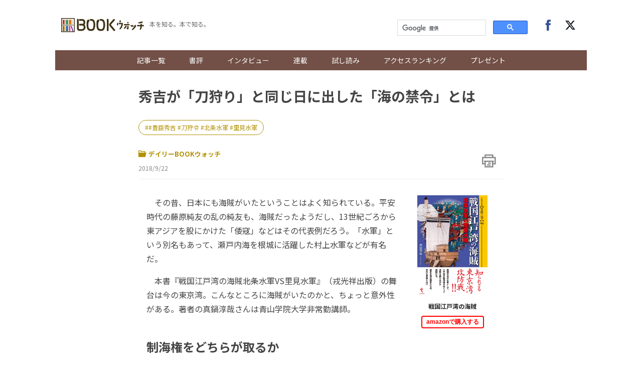

--- FILE ---
content_type: text/html; charset=UTF-8
request_url: https://books.j-cast.com/2018/09/22007961.html
body_size: 14089
content:
<!DOCTYPE html>
<html lang="ja">









  





  
  








<head>

  <title>秀吉が「刀狩り」と同じ日に出した「海の禁令」とは 『戦国江戸湾の海賊』 | BOOKウォッチ</title>

  <meta charset="UTF-8"/>
  <meta http-equiv="X-UA-Compatible" content="IE=edge" />
  <meta name="viewport" content="width=device-width, initial-scale=1.0">

  <meta content="秀吉が「刀狩り」と同じ日に出した「海の禁令」とは 『戦国江戸湾の海賊』 | BOOKウォッチ" property="og:title" />
  <meta content="article" property="og:type" />
  <meta content="https://books.j-cast.com/2018/09/22007961.html" property="og:url" />
  <meta content="https://books.j-cast.com/images/2018/09/5bb113611057aefa5a0e991ed7defa9bae8b4f2d.jpg" property="og:image" />
  
    <meta name="description" content="　その昔、日本にも海賊がいたということはよく知られている。平安時代の藤原純友の乱の純友も、海賊だったようだし、13世紀ごろから東アジアを股にかけた「倭寇」などはその代表例だろう。「水軍」という別名もあって、瀬戸内海を根城に活躍した村上水軍などが有名だ。 　本書『戦国江戸湾の海賊――北条水軍VS里見水軍』（戎光祥出版）の舞台は今の東京湾。こんなところに海賊がいたのかと、ちょっと意外性がある。著者の真..." />
    <meta content="　その昔、日本にも海賊がいたということはよく知られている。平安時代の藤原純友の乱の純友も、海賊だったようだし、13世紀ごろから東アジアを股にかけた「倭寇」などはその代表例だろう。「水軍」という別名もあって、瀬戸内海を根城に活躍した村上水軍などが有名だ。 　本書『戦国江戸湾の海賊――北条水軍VS里見水軍』（戎光祥出版）の舞台は今の東京湾。こんなところに海賊がいたのかと、ちょっと意外性がある。著者の真..." property="og:description" />
  
  <meta content="BOOKウォッチ" property="og:site_name" />
  <meta content="350196775066853" property="fb:app_id" />
  <meta property="twitter:account_id" content="23735327" /> 
  <meta name="twitter:card" content="summary">
  <meta name="twitter:site" content="@jcast_news">


  <meta name="robots" content="max-image-preview:large">



<meta name="cXenseParse:jct-tag" content="#豊臣秀吉 #刀狩令 #北条水軍 #里見水軍" />
<meta name="keywords" content="#豊臣秀吉 #刀狩令 #北条水軍 #里見水軍" />
<meta name="cXenseParse:jct-channel" content="BOOKウォッチ" />


<meta name="cXenseParse:jct-category" content="書評" />
<meta property="article:published_time" content="2018-09-22T06:45:00+09:00"/>
<meta property="article:modified_time" content="2023-08-09T19:50:47+09:00"/>
<meta name="cXenseParse:jct-pubyear" content="2018" />
<meta name="cXenseParse:jct-pubmonth" content="201809" />
<meta name="cXenseParse:jct-pubday" content="20180922" />
<meta name="cXenseParse:jct-title" content="秀吉が「刀狩り」と同じ日に出した「海の禁令」とは">
<meta name="cXenseParse:jct-dispdate" content="2018/9/22 06:45">
<meta name="cXenseParse:jct-author-name" content= >
<meta name="cXenseParse:jct-author-icon" content= >
<meta name="cXenseParse:jct-author-id" content= >







<meta name="cXenseParse:jct-tmbimg-small" content="https://books.j-cast.com/assets_c/2018/09/5bb113611057aefa5a0e991ed7defa9bae8b4f2d-thumb-120xauto-3212.jpg">






  <link rel="shortcut icon" href="https://books.j-cast.com/favicon.ico" />

  <link rel="preload" as="style" href="/assets/css/style.css" />
  <link rel="stylesheet" href="/assets/css/style.css" />
  <link rel="preload" as="script" href="https://code.jquery.com/jquery-3.4.1.min.js" />
  <link rel="preload" as="script" href="https://cdnjs.cloudflare.com/ajax/libs/slick-carousel/1.9.0/slick.min.js" />
  <link rel="preload" as="script" href="/assets/js/carousel.js" />
  <link rel="preload" as="script" href="/assets/js/sns.js" />
  <link rel="preload" as="script" href="/assets/js/tabChange.js" />
  <link rel="preload" as="script" href="/assets/js/twCtrl.js" />
  <script async='async' src='https://securepubads.g.doubleclick.net/tag/js/gpt.js'></script>
<script type="application/javascript" src="//anymind360.com/js/5402/ats.js"></script>
<script>
    var slotBasePath = '/144172620/';
    var slot = ['PC', 'SP'];
    slot['PC'] = {
      'pc_books.j-cast_billboard'       : [[728, 90], [1, 1], 'fluid'],
      'pc_books.j-cast_kiji_underLeft'  : [[300, 250], [336, 280] , [1, 1], 'fluid'],
      'pc_books.j-cast_kiji_underRight' : [[300, 250], [336, 280] , [1, 1], 'fluid'],
      'pc_books.j-cast_kiji_inarticleLeft' : [[300, 250], [336, 280] , [1, 1]],
      'pc_books.j-cast_kiji_inarticleRight' : [[300, 250], [336, 280] , [1, 1]],
      'pc_books.j-cast_kiji_middleLeft' : [[300, 250], [336, 280] , [1, 1]],
      'pc_books.j-cast_kiji_middleRight' : [[300, 250], [336, 280] , [1, 1]]
    };
    slot['SP'] = {

      'sp_books.j-cast_kiji_title'      : [[1, 1], [320, 50], [320, 100], 'fluid'],
      'sp_books.j-cast_kiji_middle'     : [[1, 1], [320, 50], [320, 100], 'fluid', [200, 200], [320, 180], [300, 250], [336, 280]],
      'sp_books.j-cast_kiji_inarticle'  : [[1, 1], [320, 180], 'fluid', [336, 280], [300, 250]],
      'sp_books.j-cast_kiji_under' : [[300, 250], [336, 280] , [1, 1], 'fluid'],

      'sp_books.j-cast_footeroverlay'   : [[1, 1], [320, 50], [320, 100], 'fluid'],

    };
    var device = /ip(hone|od)|android.*(mobile|mini)/i.test(navigator.userAgent) ||
      /Opera Mobi|Mobile.+Firefox|^HTC|Fennec|IEMobile|BlackBerry|BB10.*Mobile|GT-.*Build\/GINGERBREAD|SymbianOS.*AppleWebKit/.test(navigator.userAgent)
      ? 'SP' : 'PC';
        window.googletag = window.googletag || {cmd: []};
        function googleAdSetup(cXsegmentIds) {   // cx連携
        var _AdSlots = [];
        googletag.cmd.push(function() {
            var i = 0;
            for( var unit in slot[device] ) {
                _AdSlots[i] = googletag.defineSlot(slotBasePath+unit, slot[device][unit], unit).addService(googletag.pubads());
                i++;
            }
            googletag.pubads().enableSingleRequest();
            googletag.pubads().setTargeting("CxSegments", cXsegmentIds);  // cx連携
            googletag.pubads().disableInitialLoad();                      // cx連携
            googletag.pubads().collapseEmptyDivs(true,true);
            googletag.enableServices();
            googletag.pubads();  // cx連携
        });
    }    // cx連携
</script>
<!-- Cxense tag manager script start -->

<script type="text/javascript">

var cxGoogleAdOutput = 1;

</script>
<script type="text/javascript" src="https://csm.cxpublic.com/J-CAST.js"></script>
<!-- Cxense tag manager script end -->
</head>


<body>
<!-- Google Tag Manager -->
<script>(function(w,d,s,l,i){w[l]=w[l]||[];w[l].push({'gtm.start':
new Date().getTime(),event:'gtm.js'});var f=d.getElementsByTagName(s)[0],
j=d.createElement(s),dl=l!='dataLayer'?'&l='+l:'';j.async=true;j.src=
'https://www.googletagmanager.com/gtm.js?id='+i+dl;f.parentNode.insertBefore(j,f);
})(window,document,'script','dataLayer','GTM-T9F3BK7');</script>
<!-- End Google Tag Manager -->


<header class="header">

  <!-- ヘッダー -->
  <div class="header__inner">
    <div class="header__inner--left">

    <!-- sp drawer menu -->
    <div class="pc-none">
      <input type="checkbox" id="navigation" />
      <label for="navigation" class="nav-label">
    <div class="button" tabindex="0">
      <span class="icon-bar"></span>
      <span class="icon-bar"></span>
      <span class="icon-bar"></span>
    </div>        
      </label>
      <nav role="navigation" id="nav-sp">
        <ul>
          <li class="search">
          <script>
            (function() {
              var cx = '000312675893157595460:yghrafrzqpk';
              var gcse = document.createElement('script');
              gcse.type = 'text/javascript';
              gcse.async = true;
              gcse.src = 'https://cse.google.com/cse.js?cx=' + cx;
              var s = document.getElementsByTagName('script')[0];
              s.parentNode.insertBefore(gcse, s);
            })();
          </script>
          <gcse:searchbox-only></gcse:searchbox-only>
          </li>

          <li><a href="/topics/" class="sp-link">記事一覧</a></li>
          <li><a href="/review/" class="sp-link">書評</a></li>
          <li class="sb"><a href="/topics/interview/" class="sp-link">インタビュー</a></li>
        
          <li class="drawer-toggle-item">
            <input type="checkbox" id="box-1">
            <label for="box-1">連載</label>
            <div>
              <ul class="drawer-content-list">
                <li><a href="/tag/50%E6%AD%B3%E3%81%AE%E8%BF%B7%E3%81%88%E3%82%8B%E5%A5%B3%E3%81%9F%E3%81%A1%E3%81%B8/" class="drawer-item">50歳の迷える女たちへ</a></li>
                <li><a href="/tag/%E3%83%AD%E3%83%BC%E3%83%9E%E3%81%A7%E5%B1%85%E5%80%99/" class="drawer-item">ローマで居候</a></li>
                <li><a href="/tag/%E3%81%8A%E6%82%A9%E3%81%BF%E8%A7%A3%E6%B1%BABOOK%E3%82%B3%E3%83%B3%E3%82%B7%E3%82%A7%E3%83%AB%E3%82%B8%E3%83%A5/" class="drawer-item">お悩み解決BOOKコンシェルジュ</a></li>
                <li><a href="/tag/BOOK%E3%82%A6%E3%82%A9%E3%83%83%E3%83%81%E9%81%B8/" class="drawer-item">BOOKウォッチ選</a></li>
                <li><a href="/tag/%E3%83%9E%E3%83%B3%E3%82%AC%E3%81%A7%E3%81%B2%E3%82%89%E3%81%8F%E6%AD%B4%E5%8F%B2%E3%81%AE%E6%89%89/" class="drawer-item">マンガでひらく歴史の扉</a></li>
                <li><a href="/tag/%E3%81%97%E3%81%82%E3%82%8F%E3%81%9B%E3%81%AE%E8%AA%AD%E6%9B%B8%E7%A9%BA%E9%96%93/" class="drawer-item">しあわせの読書空間</a></li>
                <li><a href="/tag/%E3%83%9F%E3%83%A2%E3%82%B6%E3%81%AE%E8%AA%AD%E3%81%BF%E8%81%9E%E3%81%8B%E3%81%9B%E7%B5%B5%E6%9C%AC/" class="drawer-item">ミモザの読み聞かせ絵本</a></li>
              </ul>
            </div>
          </li>
        
          <li><a href="/tag/%E8%A9%A6%E3%81%97%E8%AA%AD%E3%81%BF/" class="sp-link">試し読み</a></li>        
          <li><a href="/ranking/" class="sp-link">アクセスランキング</a></li>
          <li class="drop-menu--parent"><a href="/etc/present.html" class="sp-link">プレゼント</a></li>

          <li class="follow">
            <div class="follow-btns">
              <a href="https://www.facebook.com/JCASTNEWS/" target="_blank" rel="nofollow"><span class="icon-facebook"></span></a>
              <a href="https://twitter.com/jcast_book" target="_blank" rel="nofollow"><span class="icon-twitter"></span></a>
            </div>
          </li>

        </ul>
      </nav>
    </div>

      <div class="logo"><a href="/"><img src="/assets/img/bw_logo.png"></a></div>      <span class="logo_sub">本を知る。本で知る。</span>
    </div>

    <div class="header__inner--right">
      <div class="search">
        <script>
          (function() {
            var cx = '000312675893157595460:yghrafrzqpk';
            var gcse = document.createElement('script');
            gcse.type = 'text/javascript';
            gcse.async = true;
            gcse.src = 'https://cse.google.com/cse.js?cx=' + cx;
            var s = document.getElementsByTagName('script')[0];
            s.parentNode.insertBefore(gcse, s);
          })();
        </script>
        <gcse:searchbox-only></gcse:searchbox-only>
      </div><!-- /.search -->
      <div class="follow">
        <div class="follow-btns">
          <a href="https://www.facebook.com/JCASTNEWS/" target="_blank" rel="nofollow"><span class="icon-facebook"></span></a>
          <a href="https://twitter.com/jcast_book" target="_blank" rel="nofollow"><span class="icon-twitter"></span></a>
        </div><!-- /.follow-btns -->
      </div><!-- /.follow -->
    </div>
  </div><!-- header__inner -->

  <!-- BOOKウォッチ ナビゲーション -->
  <nav role="navigation" class="global-nav">
    <ul>   
      <li><a href="/topics/" class="sp-link">記事一覧</a></li>
      <li><a href="/review/" class="sp-link">書評</a></li>
      <li class="sb"><a href="/topics/interview/" class="sp-link">インタビュー</a></li>
    
      <li class="drop-menu--parent">
        <a href="">連載</a>
        <div class="drop-menu--child">
          <ul>
            <li><a href="/tag/50%E6%AD%B3%E3%81%AE%E8%BF%B7%E3%81%88%E3%82%8B%E5%A5%B3%E3%81%9F%E3%81%A1%E3%81%B8/" class="drawer-item">50歳の迷える女たちへ</a></li>
            <li><a href="/tag/%E3%83%AD%E3%83%BC%E3%83%9E%E3%81%A7%E5%B1%85%E5%80%99/" class="drawer-item">ローマで居候</a></li>
            <li><a href="/tag/%E3%81%8A%E6%82%A9%E3%81%BF%E8%A7%A3%E6%B1%BABOOK%E3%82%B3%E3%83%B3%E3%82%B7%E3%82%A7%E3%83%AB%E3%82%B8%E3%83%A5/" class="drawer-item">お悩み解決BOOKコンシェルジュ</a></li>
            <li><a href="/tag/BOOK%E3%82%A6%E3%82%A9%E3%83%83%E3%83%81%E9%81%B8/" class="drawer-item">BOOKウォッチ選</a></li>
            <li><a href="/tag/%E3%83%9E%E3%83%B3%E3%82%AC%E3%81%A7%E3%81%B2%E3%82%89%E3%81%8F%E6%AD%B4%E5%8F%B2%E3%81%AE%E6%89%89/" class="drawer-item">マンガでひらく歴史の扉</a></li>
            <li><a href="/tag/%E3%81%97%E3%81%82%E3%82%8F%E3%81%9B%E3%81%AE%E8%AA%AD%E6%9B%B8%E7%A9%BA%E9%96%93/" class="drawer-item">しあわせの読書空間</a></li>
            <li><a href="/tag/%E3%83%9F%E3%83%A2%E3%82%B6%E3%81%AE%E8%AA%AD%E3%81%BF%E8%81%9E%E3%81%8B%E3%81%9B%E7%B5%B5%E6%9C%AC/" class="drawer-item">ミモザの読み聞かせ絵本</a></li>
          </ul>
        </div>
      </li>

      <li><a href="/tag/%E8%A9%A6%E3%81%97%E8%AA%AD%E3%81%BF/" class="sp-link">試し読み</a></li>        
      <li><a href="/ranking/" class="sp-link">アクセスランキング</a></li>
      <li class="drop-menu--parent"><a href="/etc/present.html" class="sp-link">プレゼント</a></li>
    </ul>
  </nav>
</header><!-- /.header -->


  <!-- 種別：デイリーブックウォッチ -->
  
  
  
  
  
  <div class="section">
  <div class="section__block">
    <!-- entry-list -->
    <div class="entry-wrapper">

          <!-- /144172620/pc_books.j-cast_billboard -->
<div class="adobject">
  <div id='pc_books.j-cast_billboard' style='margin-bottom:20px; min-width: 728px; min-height: 90px;'>
    <script>
      cX.callQueue.push(['invoke',function(){  // cx連携
        googletag.cmd.push(function () {
          googletag.display('pc_books.j-cast_billboard');
        });
      }]);  // cx連携
    </script>
  </div>
</div>      
       <!-- entry-header ▼ -->
        <div id="entry-header">
          <h1 class="entry-title">秀吉が「刀狩り」と同じ日に出した「海の禁令」とは</h1>
  
                  
          
            <div class="related-word-top">
              <div class="related-words">
                
                  <div class="related-word"><a href="/tag/#豊臣秀吉 #刀狩令 #北条水軍 #里見水軍/" class="related-word-tag">#豊臣秀吉 #刀狩令 #北条水軍 #里見水軍</a></div>
                
              </div><!-- /.related-words -->
            </div><!-- /.related-word-top -->
          
          
        
          <div class="entry-sub">
              <!-- カテゴリ・日付 -->
              <div class="entry-sub-info">
                  
  
                  <div class="entry-author"><a href="https://books.j-cast.com/review/"><span class="icon-dir"></span>デイリーBOOKウォッチ</a></div>
  
                  
                  

                          
                  

                  <div class="entry-date">2018/9/22</div>
              </div>
              <!-- 印刷ボタン -->
              <div class="entry-btns">
                <div class="entry-print" style="cursor: pointer;" onclick="window.print(); return false;"><span class="icon-print"></span></div>
              </div>
          </div>
        </div>
        <!-- entry-header ▲ -->

      <!-- 本文 ▼ -->
      <div class="entry-text">

        <div class="entry-image-dailybw">

  
    
    
  
    
      
      <script>
        window.addEventListener('DOMContentLoaded', function(){
          const afurl = $('.affiliate-box-block a').attr('href');
          $(".entry-image-dailybw a").attr("href", afurl);
        });
      </script>
      <a rel="sponsored" href="https://www.amazon.co.jp/%E6%88%A6%E5%9B%BD%E6%B1%9F%E6%88%B8%E6%B9%BE%E3%81%AE%E6%B5%B7%E8%B3%8A-%E5%8C%97%E6%9D%A1%E6%B0%B4%E8%BB%8DVS%E9%87%8C%E8%A6%8B%E6%B0%B4%E8%BB%8D-%E3%82%B7%E3%83%AA%E3%83%BC%E3%82%BA%E5%AE%9F%E5%83%8F%E3%81%AB%E8%BF%AB%E3%82%8B016-%E7%9C%9F%E9%8D%8B%E6%B7%B3%E5%93%89/dp/4864032874?SubscriptionId=AKIAIUDCXNUHBAVP2TQQ&tag=jinbusinessne-22&linkCode=xm2&camp=2025&creative=165953&creativeASIN=4864032874
" target="_blank">
        
        <img src="/images/2018/09/5bb113611057aefa5a0e991ed7defa9bae8b4f2d.jpg">
      </a>
    
    
  

    

      
  
      
        
        <a rel="sponsored" href="https://www.amazon.co.jp/%E6%88%A6%E5%9B%BD%E6%B1%9F%E6%88%B8%E6%B9%BE%E3%81%AE%E6%B5%B7%E8%B3%8A-%E5%8C%97%E6%9D%A1%E6%B0%B4%E8%BB%8DVS%E9%87%8C%E8%A6%8B%E6%B0%B4%E8%BB%8D-%E3%82%B7%E3%83%AA%E3%83%BC%E3%82%BA%E5%AE%9F%E5%83%8F%E3%81%AB%E8%BF%AB%E3%82%8B016-%E7%9C%9F%E9%8D%8B%E6%B7%B3%E5%93%89/dp/4864032874?SubscriptionId=AKIAIUDCXNUHBAVP2TQQ&tag=jinbusinessne-22&linkCode=xm2&camp=2025&creative=165953&creativeASIN=4864032874
" target="_blank">
          <p class="dailybw-booktitle">戦国江戸湾の海賊</p>
        </a>
        <a rel="sponsored" href="https://www.amazon.co.jp/%E6%88%A6%E5%9B%BD%E6%B1%9F%E6%88%B8%E6%B9%BE%E3%81%AE%E6%B5%B7%E8%B3%8A-%E5%8C%97%E6%9D%A1%E6%B0%B4%E8%BB%8DVS%E9%87%8C%E8%A6%8B%E6%B0%B4%E8%BB%8D-%E3%82%B7%E3%83%AA%E3%83%BC%E3%82%BA%E5%AE%9F%E5%83%8F%E3%81%AB%E8%BF%AB%E3%82%8B016-%E7%9C%9F%E9%8D%8B%E6%B7%B3%E5%93%89/dp/4864032874?SubscriptionId=AKIAIUDCXNUHBAVP2TQQ&tag=jinbusinessne-22&linkCode=xm2&camp=2025&creative=165953&creativeASIN=4864032874
" target="_blank"><button class="amazon-affiliate">amazonで購入する</button></a>
      
      
  
    
  
</div><!-- ./entry-image-dailybw -->


        <div class="entry-text-body">

<p>　その昔、日本にも海賊がいたということはよく知られている。平安時代の藤原純友の乱の純友も、海賊だったようだし、13世紀ごろから東アジアを股にかけた「倭寇」などはその代表例だろう。「水軍」という別名もあって、瀬戸内海を根城に活躍した村上水軍などが有名だ。</p>

<p>　本書『戦国江戸湾の海賊――北条水軍VS里見水軍』（戎光祥出版）の舞台は今の東京湾。こんなところに海賊がいたのかと、ちょっと意外性がある。著者の真鍋淳哉さんは青山学院大学非常勤講師。</p>

<h2>制海権をどちらが取るか</h2>

<p>　「里見八犬伝」などで、かつて房総半島で里見氏が勢力を持っていたことはよく知られている。一方、今の東京湾をはさんで反対側の神奈川エリアは長く北条氏の支配地。東京湾の制海権をどちらが取るか。本書は戦国時代のその攻防を描いている。</p>

<p>　結論から言えば、一進一退。片方が勢力を伸ばすと、他方が巻き返す。たとえば、北条氏が大きく里見氏を押し込むと、里見氏が上杉謙信に援軍を求めて盛り返す。房総を配下に収める里見氏にはもともと海とは密接なかかわりがあり、操船に長ける衆がいた。対する北条氏も三浦半島に「三浦衆」を抱えていたが、さらに紀伊半島から「海の傭兵」も招聘していた。</p>

<p>　本書では「海賊衆」について、平時は漁業や運送業を生業としながら、戦時には領主らの勢力に属し、水軍として大名の統制の下に置かれていた存在と見ている。</p>

<p>　三浦半島の浦賀から内房の先端までは10キロほど。まさに指呼の間だ。東京湾と外海を往来する船は必ずここを通過しなければならない。平時ならともかく、両氏の関係が険悪な戦時では相当の緊張を強いられたことが容易に想像できる。両氏の角逐は1577年の和睦まで続いたという。</p>

<h2>湾内の安全も確保</h2>

<p>　本書でなるほど、と納得したのは「半手」という自己保身策だ。たとえば本牧郷（現在の横浜市中区本牧地区）の人々は、領主の北条氏だけでなく対岸の里見氏側にも年貢を差し出していた。そのことによって、本牧から対岸の木更津までの航行の安全を確保、村が襲撃されたりするリスクを回避していたという。逆に言えば、大名らの思惑とは別に、漁民や商人レベルでは対岸との交通や交易などが盛んだったことをうかがわせる。</p>

<p>　豊臣秀吉は天正16（1588）年7月8日、いわゆる「刀狩令」を発布し、百姓などの武装解除を行った。同じ日にもう一つ「海賊停止令」も出している。「海上での海賊行為の禁止」「船頭や漁師を営む者は、海賊行為を行わない旨の誓紙を出し、国主がそれを取り集める」「領主などの油断で、領内で海賊行為が発生した場合は、海賊は成敗し、領主らは知行の没収」と厳しい。</p>

<p>　当時、瀬戸内海では村上水軍の力が強かった。その力をそぎ、瀬戸内海の海上輸送、物流を秀吉が握る狙いがあった。これにより日本国内での海賊衆のパワーは急速に弱まったといわれる。秀吉は「陸」と「海」の武装解除を同日断行したのだ。</p>

<p>　本書は戎光祥出版の「シリーズ【実像に迫る】」の中の一冊。写真、図版、地図、系図なども豊富に挿入され、わかりやすい。</p>

<Div Align="right">（<a href="https://books.j-cast.com/" target="_blank">BOOKウォッチ編集部</a>）</Div>

          <div style="margin-bottom:15px;">
                      </div>
          
        </div>
      </div><!-- ./entry-text -->
      <!-- 本文 ▲ -->
          <div style='display: flex; align-items: center; justify-content: space-around; margin: 2rem 0;min-height: 250px;'>
    <!-- /144172620/pc_books.j-cast_kiji_middleLeft -->
    <div id='pc_books.j-cast_kiji_middleLeft' style='min-width: 300px; min-height: 250px;'>
    <script>
        cX.callQueue.push(['invoke',function(){  // cx連携
        googletag.cmd.push(function() {
             googletag.display('pc_books.j-cast_kiji_middleLeft'); });
            }]);  // cx連携
    </script>
    </div>

    <!-- /144172620/pc_books.j-cast_kiji_middleRight -->
    <div id='pc_books.j-cast_kiji_middleRight' style='min-width: 300px; min-height: 250px;'>
    <script>
        cX.callQueue.push(['invoke',function(){  // cx連携
        googletag.cmd.push(function() { 
            googletag.display('pc_books.j-cast_kiji_middleRight'); });
            }]);  // cx連携
    </script>
    </div>
</div>
      <!-- 本スペック枠 -->
      <div class="entry-image">

  
    
      
    <img src="/images/2018/09/5bb113611057aefa5a0e991ed7defa9bae8b4f2d.jpg">
    
  

  <ul class="book--spec">
    
      <li class="book--title">
        <span class="spec--item">書名</span>
        
        <span class="spec--item">戦国江戸湾の海賊</span>
        
      </li>
    
    
  <li class="book--title"><span class="spec--item">サブタイトル</span><span class="spec--item">北条水軍VS里見水軍</span></li>
    
    
  <li><span class="spec--item">監修・編集・著者名</span><span class="spec--item">真鍋　淳哉　著</span></li>
    
    
  <li><span class="spec--item">出版社名</span><span class="spec--item">戎光祥出版</span></li>
    
    
      <li><span class="spec--item">出版年月日</span><span class="spec--item">2018年4月20日</span></li>
    
    
      <li><span class="spec--item">定価</span><span class="spec--item">本体1500円+税</span></li>
    
    
      <li><span class="spec--item">判型・ページ数</span><span class="spec--item">A5判・112ページ</span></li>
    
    
      <li><span class="spec--item">ISBN</span><span class="spec--item">9784864032872</span></li>
    
    
    
  </ul>
</div><!-- ./entry-image-dailybw -->


      <!-- アフィリエイトタグのリンク ▼ -->
      
<div id="affiliate-box" class="affiliate-box"><h3>オンライン書店</h3><ul><li class="affiliate-box-block"><a rel="sponsored" href="https://www.amazon.co.jp/%E6%88%A6%E5%9B%BD%E6%B1%9F%E6%88%B8%E6%B9%BE%E3%81%AE%E6%B5%B7%E8%B3%8A-%E5%8C%97%E6%9D%A1%E6%B0%B4%E8%BB%8DVS%E9%87%8C%E8%A6%8B%E6%B0%B4%E8%BB%8D-%E3%82%B7%E3%83%AA%E3%83%BC%E3%82%BA%E5%AE%9F%E5%83%8F%E3%81%AB%E8%BF%AB%E3%82%8B016-%E7%9C%9F%E9%8D%8B%E6%B7%B3%E5%93%89/dp/4864032874?SubscriptionId=AKIAIUDCXNUHBAVP2TQQ&amp;tag=jinbusinessne-22&amp;linkCode=xm2&amp;camp=2025&amp;creative=165953&amp;creativeASIN=4864032874" target="_blank">amazon</a></li><li class="affiliate-box-block"><a rel="sponsored" href="//ck.jp.ap.valuecommerce.com/servlet/referral?sid=2571850&pid=884787305&vc_url=https%3A%2F%2Fwww.kinokuniya.co.jp%2Ff%2Fdsg-01-9784864032872" target="_blank">紀伊國屋書店</a></li></ul></div>  <!-- ./jc_isbn or jc_asin -->
 <!-- ./jc_amazon_affiliate_flg -->


      <!-- アフィリエイトタグのリンク ▲ -->

      
          

      <div class="publisher-links">
        
          <h3>あわせて読みたい記事</h3><ul class="publisher_link"><li class="publisher_line"><a href="https://books.j-cast.com/topics/2024/01/26022564.html"><p class="publisher_line_title">「初めての人生だから...」忘れられない言葉がある、出合えてよかった一冊。<span class="publisher_line_booktitle">『ようこそ、ヒュナム洞書店へ』</span></p></a></li><li class="publisher_line"><a href="https://books.j-cast.com/topics/2024/01/25022558.html"><p class="publisher_line_title">本が持つ力とは――「ひとり出版社」を立ち上げた、ある女性の物語<span class="publisher_line_booktitle">『しずけさとユーモアを』</span></p></a></li><li class="publisher_line"><a href="https://books.j-cast.com/topics/2024/01/24022557.html"><p class="publisher_line_title">仕事のためには生きてない。でも...。35歳の「反撃」<span class="publisher_line_booktitle">『仕事のためには生きてない』</span></p></a></li><li class="publisher_line"><a href="https://books.j-cast.com/topics/2024/01/23022537.html"><p class="publisher_line_title">やっぱり英語をやりたい人、必見。「話す力」より先に身につけるべきは？　鳥飼玖美子さんの答え<span class="publisher_line_booktitle">『やっぱり英語をやりたい！』</span></p></a></li><li class="publisher_line"><a href="https://books.j-cast.com/topics/2024/01/03022509.html"><p class="publisher_line_title">「暮らしに支障はないけれど、たしかに存在した喜怒哀楽」を思い出して。「同居」をめぐる5つの物語。<span class="publisher_line_booktitle">『今日のかたすみ』</span></p></a></li></ul>        
      </div>

<!-- piano survey -->
<div id="cxSurvey" style="margin-bottom: 2em;"></div>
<script>
  cX.CCE.callQueue.push(["run",{
    widgetId: "4d5e29ca8db7e779c0daee399eacd409a9630660",
    targetElementId: "cxSurvey"
  }]);
</script>
<!-- piano survey -->    <div id="_popIn_recommend"></div>
      <script type="text/javascript">
          (function() {
              var pa = document.createElement('script'); pa.type = 'text/javascript'; pa.charset = "utf-8"; pa.async = true;
              pa.src = window.location.protocol + "//api.popin.cc/searchbox/books_j-cast.js";
              var s = document.getElementsByTagName('script')[0]; s.parentNode.insertBefore(pa, s);
          })(); 
      </script>
      <!-- LINEリンク・SNSリンク・参画出版社の新着記事バナー ▼ -->
      <div class="btn__box">
        <div class="pc-none">
          <div class="line-news-banner">
            <a href="https://liff.line.me/1391620050-3rOkaMqp/channel/am/oa-bookwatch?utm_source=oa-bookwatch&utm_medium=banner&utm_campaign=none&oa_id=oa-bookwatch" target="_blank">
              <picture>
                <source srcset="https://books.j-cast.com/assets/img/sns/oa-bookwatch.webp" type="image/webp">
                <img loading="lazy" src="https://books.j-cast.com/assets/img/sns/oa-bookwatch.png" width="640" height="320" alt="BOOKウォッチのおすすめ記事がLINEに届く！アカウントを友達追加！">
              </picture>
            </a>
          </div>
        </div>

        <!-- シェアボタン -->
        <div class="share-btns"></div>

        <div class="recent-entry-btns">
          <a href="https://books.j-cast.com/#recent-entry"><div class="btn--re">参画出版社の新着記事</div></a>
        </div>
      </div>
      <!-- LINEリンク・SNSリンク・参画出版社の新着記事バナー ▲ -->

      <script type="text/javascript">
<!--
var referrerYahoo = document.referrer;
var urlYahoo = "headlines.yahoo.co.jp";
if (referrerYahoo != null && referrerYahoo.indexOf(urlYahoo) >= 0){
document.write("<div id='Yahoo-back-link'><a href="+ referrerYahoo +">Yahoo!ニュースへ戻る</a></div>");
}
//-->
</script>

  　</div><!-- /.entry-wrapper -->
  </div><!-- /.section__block -->
</div><!-- /.section -->




<div class="section">
  <div class="section__block">
    <div class="link-wrapper">

      
        

        <a href="/2018/09/21007955.html" class="link_area link_next" style="background-image: url(
          
            
              /assets_c/2018/09/9a21509b4afef9f513733632fa9e92fb68eeef58-thumb-1985x2560-3206.jpg
            
          
        )">
          <div class="link_layer">
            <span class="pre_nex">前の記事へ</span>
            <strong class="title_post">謎の文字を解読するのは語学の天才か、人工知能か</strong>
          </div>
        </a>
      

      
        

        <a href="/2018/09/22007973.html" class="link_area link_next" style="background-image: url(
          
            
              /assets_c/2018/09/f49dbaf285089e255345e4b598946bba3edfb1a7-thumb-900x1475-3224.jpg
            
          
        )">
          <div class="link_layer">
            <span class="pre_nex">次の記事へ</span>
            <strong class="title_post">鉄道を安く賢く...「青春18きっぷ」などオトク情報たっぷり</strong>
          </div>
        </a>
      

    </div>
  </div><!-- /.section__block--through -->
</div>


    <div class="adobject">
  <div style="width: 696px; margin-bottom: 20px; height: 300px; margin: 0 auto;">
    <div style="margin-left: 12px; display: inline; float: left;">
      <!-- /144172620/pc_books.j-cast_kiji_underLeft PC 記事下レクタングル01 -->
      <div id='pc_books.j-cast_kiji_underLeft' style='min-width: 300px; min-height: 250px;'>
        <script>
          cX.callQueue.push(['invoke',function(){  // cx連携
            googletag.cmd.push(function () {
              googletag.display('pc_books.j-cast_kiji_underLeft');
            });
          }]);  // cx連携
        </script>
      </div>
    </div>
    <div style="margin-left: 12px; display: inline; float: left;">
      <!-- /144172620/pc_books.j-cast_kiji_underRight PC 記事下レクタングル02 -->
      <div id='pc_books.j-cast_kiji_underRight' style='min-width: 300px; min-height: 250px;'>
        <script>
          cX.callQueue.push(['invoke',function(){  // cx連携
            googletag.cmd.push(function () {
              googletag.display('pc_books.j-cast_kiji_underRight');
            });
          }]);  // cx連携
        </script>
      </div>
    </div>
  </div>
</div>
    <div class="section">
  <div class="section__block">
<!-- AD_GMO -->
<script type='text/javascript' src='/assets/js/adGmo.js'></script>
<div class="adunit">
  <div id='pc_j-cast_kiji_footer_left_300x250' class="adunit-left">
    <script src="//cdn.gmossp-sp.jp/ads/loader.js?space_id=g905001" charset="utf-8" language="JavaScript"></script>
    <script language='javascript'>
      gmossp_forsp.ad('g905001');
    </script>
  </div>
  <div id='pc_j-cast_kiji_footer_right_300x250' class="adunit-right">
    <script src="//cdn.gmossp-sp.jp/ads/loader.js?space_id=g905267" charset="utf-8" language="JavaScript"></script>
    <script language='javascript'>
      gmossp_forsp.ad('g905267');
    </script>
  </div>
</div>
<!-- /AD_GMO -->
    </div><!-- /.section__block -->
</div>


<div class="section">
  <div class="section__block row">
    <div class="column-entry col s12 l8">
        <div class="title-group">
          <h2 class="title"><span class="icon-dir"></span>デイリーBOOKウォッチの一覧</h2>
          <a href="/review/" class="btn">一覧をみる</a>
        </div>
                    <!-- Bookウォッチ_999x999_Web_インライン -->
<script type="text/javascript" src="https://cdn-fluct.sh.adingo.jp/f.js?G=1000125387"></script>
<script type="text/javascript">
if(typeof(adingoFluct)!="undefined") adingoFluct.showAd('1000216456');
</script>
<!-- 書評指定 --><!-- entry-list --><div class="entry-list entry-list--has-border"><div class="entry-item">
<div class="media media-type--horizontal">
<a href="https://books.j-cast.com/topics/2024/01/26022564.html">
<div class="media__block"><div class="media__image media__image--s"><img src="https://books.j-cast.com/images/2024/01/book_20240125193553.jpg"></div></div><!-- /.media__block -->
<div class="media__block">
<div class="media__title">「初めての人生だから...」忘れられない言葉がある、出合えてよかった一冊。</div>
<div class="media__summary">「完璧な人生なんてないけれど、『これでいい』と思える今日はある。」

　ファン・ボルムさんの『ようこそ、ヒュナム洞書店へ』は、韓国で2021年に電子書籍として、2022年に紙の書籍として刊行され、累計25万部（2023年9月26日現在）を突...</div>
</div>
</a>
</div><!-- ./media ... -->
</div><div class="entry-item">
<div class="media media-type--horizontal">
<a href="https://books.j-cast.com/topics/2024/01/25022558.html">
<div class="media__block"><div class="media__image media__image--s"><img src="https://books.j-cast.com/images/2024/01/book_20240124120146.jpg"></div></div><!-- /.media__block -->
<div class="media__block">
<div class="media__title">本が持つ力とは――「ひとり出版社」を立ち上げた、ある女性の物語</div>
<div class="media__summary">　本は誰のためのものなのか。本には何ができるのか。「BOOKウォッチ」という本の話題を扱うウェブメディアの編集に携わる中で、何度も考えさせられた。ぼんやりと輪郭は見えてきたけれど、「で、どうやってビジネスにするの？」と聞かれると答えに詰まる...</div>
</div>
</a>
</div><!-- ./media ... -->
</div><div class="entry-item">
<div class="media media-type--horizontal">
<a href="https://books.j-cast.com/topics/2024/01/24022557.html">
<div class="media__block"><div class="media__image media__image--s"><img src="https://books.j-cast.com/images/2024/01/book_20240122182859.jpg"></div></div><!-- /.media__block -->
<div class="media__block">
<div class="media__title">仕事のためには生きてない。でも...。35歳の「反撃」</div>
<div class="media__summary">「本当にこのままでよいのだろうか」。職場への不満や将来への不安を抱えながらも、現状を変える糸口が見つからないまま働いている人は多いだろう。あぁ、本音をぶちまけたい。誰かと本音を共有したい。そんなとき、小説が心のよりどころになることもある。
...</div>
</div>
</a>
</div><!-- ./media ... -->
</div><div class="entry-item">
<div class="media media-type--horizontal">
<a href="https://books.j-cast.com/topics/2024/01/23022537.html">
<div class="media__block"><div class="media__image media__image--s"><img src="https://books.j-cast.com/images/2024/01/book_20240122181547.jpg"></div></div><!-- /.media__block -->
<div class="media__block">
<div class="media__title">やっぱり英語をやりたい人、必見。「話す力」より先に身につけるべきは？　鳥飼玖美子さんの答え</div>
<div class="media__summary">「英語ができる人は、どんなやり方をしているのか？」

　英語を学びたい気持ちはあるのに、なにをどうしたらいいかわからない。学校を卒業して授業も受験もなくなり、そのまま英語学習も終わった、という人は多いだろう。

　立教大学名誉教授で、NHK...</div>
</div>
</a>
</div><!-- ./media ... -->
</div><div class="entry-item">
<div class="media media-type--horizontal">
<a href="https://books.j-cast.com/topics/2024/01/03022509.html">
<div class="media__block"><div class="media__image media__image--s"><img src="https://books.j-cast.com/images/2023/12/book_20231228214350.jpg"></div></div><!-- /.media__block -->
<div class="media__block">
<div class="media__title">「暮らしに支障はないけれど、たしかに存在した喜怒哀楽」を思い出して。「同居」をめぐる5つの物語。</div>
<div class="media__summary">「身に覚えのある感情が、きっとここにある。」

　川上佐都さんは『街に躍ねる』で第11回ポプラ社小説新人賞特別賞を受賞し、今年デビューした。第2作となる『今日のかたすみ』（ポプラ社）は、さまざまな同居と人間関係、そこから生まれる悲喜こもごも...</div>
</div>
</a>
</div><!-- ./media ... -->
</div></div><!-- /.entry-list -->    </div><!-- /.column-entry -->

    
    <div class="ranking col s12 l4">
      <div class="title-group">
      <h2 class="title"><span class="icon-ranking"></span><span style="font-weight:normal;color:#852d47">書籍</span>アクセスランキング</h2>
      
      </div>

      <div class="ranking__tabs">
        <div id="js-tab-daily" class="ranking__tab current">DAILY</div>
        <div id="js-tab-weekly" class="ranking__tab">WEEKLY</div>
      </div>


      <div id="js-sub-daily" class="ranking-list current">

        <div class="ranking-item">
    <div class="ranking-type--1 ranking-type--horizontal"> 
      <a href="https://books.j-cast.com/topics/2021/08/06015767.html">
        <div class="ranking__block">
          <div class="ranking_ph">
            <div class="layer"> 1 </div>
          </div>
        </div>
        <div class="ranking__block">
          <div class="ranking__detail">
            <div class="book__title">うちのネコ、ボクの目玉を食べちゃうの? </div>
            <div class="ranking__title">死ぬとウンチが漏れるって本当?「死体」の疑問に葬儀屋がお答えします!</div>
          </div>
        </div>
      </a>
    </div><!-- /.ranking -->
  </div><!-- /.ranking-item -->  <div class="ranking-item">
    <div class="ranking-type--2 ranking-type--horizontal"> 
      <a href="https://books.j-cast.com/book038/2019/05/09009029.html">
        <div class="ranking__block">
          <div class="ranking_ph">
            <div class="layer"> 2 </div>
          </div>
        </div>
        <div class="ranking__block">
          <div class="ranking__detail">
            <div class="book__title">『中高年のための性生活の知恵』</div>
            <div class="ranking__title">挿入はいらない?機能が衰えてもできる夫婦生活の新しい形</div>
          </div>
        </div>
      </a>
    </div><!-- /.ranking -->
  </div><!-- /.ranking-item -->  <div class="ranking-item">
    <div class="ranking-type--3 ranking-type--horizontal"> 
      <a href="https://books.j-cast.com/2019/02/17008655.html">
        <div class="ranking__block">
          <div class="ranking_ph">
            <div class="layer"> 3 </div>
          </div>
        </div>
        <div class="ranking__block">
          <div class="ranking__detail">
            <div class="book__title">ラストエンペラーの私生活</div>
            <div class="ranking__title">異常な性生活を送ったラストエンペラー</div>
          </div>
        </div>
      </a>
    </div><!-- /.ranking -->
  </div><!-- /.ranking-item -->  <div class="ranking-item">
    <div class="ranking-type--4 ranking-type--horizontal"> 
      <a href="https://books.j-cast.com/topics/2022/06/01018242.html">
        <div class="ranking__block">
          <div class="ranking_ph">
            <div class="layer"> 4 </div>
          </div>
        </div>
        <div class="ranking__block">
          <div class="ranking__detail">
            <div class="book__title">あなたの顔には99%理由がある</div>
            <div class="ranking__title">ツリ目は人の話を聞かない? 人の性格は、顔を見れば99%わかる。</div>
          </div>
        </div>
      </a>
    </div><!-- /.ranking -->
  </div><!-- /.ranking-item -->  <div class="ranking-item">
    <div class="ranking-type--5 ranking-type--horizontal"> 
      <a href="https://books.j-cast.com/topics/2022/07/30018720.html">
        <div class="ranking__block">
          <div class="ranking_ph">
            <div class="layer"> 5 </div>
          </div>
        </div>
        <div class="ranking__block">
          <div class="ranking__detail">
            <div class="book__title">肩こり 便秘 たるみ むくみ うつうつを自分の手でときほぐす! ひとりほぐし</div>
            <div class="ranking__title">腸のどこが凝ってる? 便秘に悩んだときの「ほぐし技」</div>
          </div>
        </div>
      </a>
    </div><!-- /.ranking -->
  </div><!-- /.ranking-item -->      

      </div><!-- /.ranking-list -->



      <div id="js-sub-weekly" class="ranking-list">

        <div class="ranking-item">
    <div class="ranking-type--1 ranking-type--horizontal"> 
      <a href="https://books.j-cast.com/2018/11/16008245.html">
        <div class="ranking__block">
          <div class="ranking_ph">
            <div class="layer"> 1 </div>
          </div>
        </div>
        <div class="ranking__block">
          <div class="ranking__detail">
            <div class="book__title">有馬稲子 わが愛と残酷の映画史</div>
            <div class="ranking__title">映画化の予定は? 大女優が不実な不倫相手の巨匠に怨み節</div>
          </div>
        </div>
      </a>
    </div><!-- /.ranking -->
  </div><!-- /.ranking-item -->  <div class="ranking-item">
    <div class="ranking-type--2 ranking-type--horizontal"> 
      <a href="https://books.j-cast.com/book038/2022/03/02017408.html">
        <div class="ranking__block">
          <div class="ranking_ph">
            <div class="layer"> 2 </div>
          </div>
        </div>
        <div class="ranking__block">
          <div class="ranking__detail">
            <div class="book__title">『やる気に頼らず「すぐやる人」になる37のコツ』</div>
            <div class="ranking__title">「行動力がない人」が知らない3つのこと</div>
          </div>
        </div>
      </a>
    </div><!-- /.ranking -->
  </div><!-- /.ranking-item -->  <div class="ranking-item">
    <div class="ranking-type--3 ranking-type--horizontal"> 
      <a href="https://books.j-cast.com/book038/2021/10/28016392.html">
        <div class="ranking__block">
          <div class="ranking_ph">
            <div class="layer"> 3 </div>
          </div>
        </div>
        <div class="ranking__block">
          <div class="ranking__detail">
            <div class="book__title">『ぬりえ花言葉・花図鑑』</div>
            <div class="ranking__title">ブーム沸騰中「大人向けぬりえ」の緻密すぎる線画は誰が描いている?</div>
          </div>
        </div>
      </a>
    </div><!-- /.ranking -->
  </div><!-- /.ranking-item -->  <div class="ranking-item">
    <div class="ranking-type--4 ranking-type--horizontal"> 
      <a href="https://books.j-cast.com/topics/2020/04/01011293.html">
        <div class="ranking__block">
          <div class="ranking_ph">
            <div class="layer"> 4 </div>
          </div>
        </div>
        <div class="ranking__block">
          <div class="ranking__detail">
            <div class="book__title">「週刊ザテレビジョン」4/10号</div>
            <div class="ranking__title">家政夫のミタゾノ、特捜9、新ドラマ開始でジャニーズ先輩後輩が異例コラボ</div>
          </div>
        </div>
      </a>
    </div><!-- /.ranking -->
  </div><!-- /.ranking-item -->  <div class="ranking-item">
    <div class="ranking-type--5 ranking-type--horizontal"> 
      <a href="https://books.j-cast.com/topics/2021/05/23015183.html">
        <div class="ranking__block">
          <div class="ranking_ph">
            <div class="layer"> 5 </div>
          </div>
        </div>
        <div class="ranking__block">
          <div class="ranking__detail">
            <div class="book__title">柴犬版 家庭犬の医学 </div>
            <div class="ranking__title">愛犬を救えるのはあなただけ!『柴犬版&コーギー版 家庭犬の医学』</div>
          </div>
        </div>
      </a>
    </div><!-- /.ranking -->
  </div><!-- /.ranking-item -->
      </div><!-- /.ranking-list -->


      <a href="https://books.j-cast.com/ranking/index.html" class="ranking-more">もっと見る</a>



      <div class="title-group">
        <h2 class="title"><span class="icon-ranking"></span><span style="font-weight:normal;color:#852d47">漫画</span>アクセスランキング</h2>
      
      </div>

      <div class="ranking__tabs_2">
        <div id="js-tab-daily_2" class="ranking__tab_2 current">DAILY</div>
        <div id="js-tab-weekly_2" class="ranking__tab_2">WEEKLY</div>
      </div>


      <div id="js-sub-daily_2" class="ranking-list_2 current">

        <div class="ranking-item">
    <div class="ranking-type--1 ranking-type--horizontal"> 
      <a href="https://books.j-cast.com/topics/2023/08/02021585.html">
        <div class="ranking__block">
          <div class="ranking_ph">
            <div class="layer"> 1 </div>
          </div>
        </div>
        <div class="ranking__block">
          <div class="ranking__detail">
            <div class="book__title">欲しがるあの子を止められない</div>
            <div class="ranking__title">欲しがるあの子を止められない:(6) 「何してん...?」旦那も青ざめた仰天行動</div>
          </div>
        </div>
      </a>
    </div><!-- /.ranking -->
  </div><!-- /.ranking-item -->  <div class="ranking-item">
    <div class="ranking-type--2 ranking-type--horizontal"> 
      <a href="https://books.j-cast.com/topics/2023/08/03021584.html">
        <div class="ranking__block">
          <div class="ranking_ph">
            <div class="layer"> 2 </div>
          </div>
        </div>
        <div class="ranking__block">
          <div class="ranking__detail">
            <div class="book__title">欲しがるあの子を止められない</div>
            <div class="ranking__title">欲しがるあの子を止められない:(7) 大好きだったお母さんみたいになりたい</div>
          </div>
        </div>
      </a>
    </div><!-- /.ranking -->
  </div><!-- /.ranking-item -->  <div class="ranking-item">
    <div class="ranking-type--3 ranking-type--horizontal"> 
      <a href="https://books.j-cast.com/topics/2023/07/24021502.html">
        <div class="ranking__block">
          <div class="ranking_ph">
            <div class="layer"> 3 </div>
          </div>
        </div>
        <div class="ranking__block">
          <div class="ranking__detail">
            <div class="book__title">タワマンに住んで後悔してる</div>
            <div class="ranking__title">タワマンに住んで後悔してる:(8) 夫は黒。私なんでこんなに頑張ってるんだっけ...</div>
          </div>
        </div>
      </a>
    </div><!-- /.ranking -->
  </div><!-- /.ranking-item -->  <div class="ranking-item">
    <div class="ranking-type--4 ranking-type--horizontal"> 
      <a href="https://books.j-cast.com/topics/2022/07/27018766.html">
        <div class="ranking__block">
          <div class="ranking_ph">
            <div class="layer"> 4 </div>
          </div>
        </div>
        <div class="ranking__block">
          <div class="ranking__detail">
            <div class="book__title">仕事でも、仕事じゃなくても</div>
            <div class="ranking__title">『大奥』『何食べ』よしながふみ初のインタビュー本。子どもの頃影響を受けた漫画は?</div>
          </div>
        </div>
      </a>
    </div><!-- /.ranking -->
  </div><!-- /.ranking-item -->  <div class="ranking-item">
    <div class="ranking-type--5 ranking-type--horizontal"> 
      <a href="https://books.j-cast.com/topics/2023/05/28021177.html">
        <div class="ranking__block">
          <div class="ranking_ph">
            <div class="layer"> 5 </div>
          </div>
        </div>
        <div class="ranking__block">
          <div class="ranking__detail">
            <div class="book__title">ベルサイユのばら</div>
            <div class="ranking__title">『ベルばら』の世界はくさい!? フランス貴族の驚き生活習慣【マンガでひらく歴史の扉 10】</div>
          </div>
        </div>
      </a>
    </div><!-- /.ranking -->
  </div><!-- /.ranking-item -->      

      </div><!-- /.ranking-list -->



      <div id="js-sub-weekly_2" class="ranking-list_2">

        <div class="ranking-item">
    <div class="ranking-type--1 ranking-type--horizontal"> 
      <a href="https://books.j-cast.com/topics/2023/02/03020322.html">
        <div class="ranking__block">
          <div class="ranking_ph">
            <div class="layer"> 1 </div>
          </div>
        </div>
        <div class="ranking__block">
          <div class="ranking__detail">
            <div class="book__title"> メンタル激強保健医の力技カウンセリング 1</div>
            <div class="ranking__title">【マンガ】「やっぱり変...!!」 メンタル激強な保健室の先生に、不安や悩みがない理由。<メンタル激強保健医の力技カウンセリング 1(2)></div>
          </div>
        </div>
      </a>
    </div><!-- /.ranking -->
  </div><!-- /.ranking-item -->  <div class="ranking-item">
    <div class="ranking-type--2 ranking-type--horizontal"> 
      <a href="https://books.j-cast.com/topics/2023/07/24021502.html">
        <div class="ranking__block">
          <div class="ranking_ph">
            <div class="layer"> 2 </div>
          </div>
        </div>
        <div class="ranking__block">
          <div class="ranking__detail">
            <div class="book__title">タワマンに住んで後悔してる</div>
            <div class="ranking__title">タワマンに住んで後悔してる:(8) 夫は黒。私なんでこんなに頑張ってるんだっけ...</div>
          </div>
        </div>
      </a>
    </div><!-- /.ranking -->
  </div><!-- /.ranking-item -->  <div class="ranking-item">
    <div class="ranking-type--3 ranking-type--horizontal"> 
      <a href="https://books.j-cast.com/topics/2022/03/10017480.html">
        <div class="ranking__block">
          <div class="ranking_ph">
            <div class="layer"> 3 </div>
          </div>
        </div>
        <div class="ranking__block">
          <div class="ranking__detail">
            <div class="book__title">悪いのはあなたです 2</div>
            <div class="ranking__title">ハイスペイケメンは不倫常習犯だった...!『悪いのはあなたです』泥沼不倫の結末は?</div>
          </div>
        </div>
      </a>
    </div><!-- /.ranking -->
  </div><!-- /.ranking-item -->  <div class="ranking-item">
    <div class="ranking-type--4 ranking-type--horizontal"> 
      <a href="https://books.j-cast.com/topics/2023/08/03021584.html">
        <div class="ranking__block">
          <div class="ranking_ph">
            <div class="layer"> 4 </div>
          </div>
        </div>
        <div class="ranking__block">
          <div class="ranking__detail">
            <div class="book__title">欲しがるあの子を止められない</div>
            <div class="ranking__title">欲しがるあの子を止められない:(7) 大好きだったお母さんみたいになりたい</div>
          </div>
        </div>
      </a>
    </div><!-- /.ranking -->
  </div><!-- /.ranking-item -->  <div class="ranking-item">
    <div class="ranking-type--5 ranking-type--horizontal"> 
      <a href="https://books.j-cast.com/topics/2023/08/02021585.html">
        <div class="ranking__block">
          <div class="ranking_ph">
            <div class="layer"> 5 </div>
          </div>
        </div>
        <div class="ranking__block">
          <div class="ranking__detail">
            <div class="book__title">欲しがるあの子を止められない</div>
            <div class="ranking__title">欲しがるあの子を止められない:(6) 「何してん...?」旦那も青ざめた仰天行動</div>
          </div>
        </div>
      </a>
    </div><!-- /.ranking -->
  </div><!-- /.ranking-item -->
      </div><!-- /.ranking-list -->


      <a href="https://books.j-cast.com/ranking/index.html#ranking_2" class="ranking-more">もっと見る</a>
    </div><!-- /.ranking -->
	
  </div><!-- /.section_col -->
</div><!-- /.section -->





<div class="section">
	<div class="section__block">
		<!-- 募集 -->
		<div class="request">
			<div class="line_wrapper request_reader">
				<p class="line_left_reader"><strong>当サイトご覧の皆様！</strong><br>おすすめの本を教えてください。<br>本のリクエスト承ります！</p>
				<div class="all--chat">
					<a href="/etc/request.html" class="btn--chat">この本、みんなにシェアしたい〜</a>
				</div>
			</div>
			<div class="line_wrapper request_publisher">
				<p class="line_left_publisher"><strong>広告掲載をお考えの皆様！</strong><br>BOOKウォッチで<br>「ホン」「モノ」「コト」の<br>PRしてみませんか？</p>
				<div class="all--chat">
					<a href="/etc/topublisher.html" class="btn--chat">広告掲載のお問い合わせ</a>
				</div>
			</div>
		</div><!-- /.request -->	
	</div><!-- /.section__block -->	
</div><!-- /.section -->	

<div class="footer">
	<div class="footer-contents">
		<div class="footer-contents__inner">
			<div class="bw-logo"><a href="https://books.j-cast.com/"><span>BOOKウォッチ</span></a></div>

			<ul class="channel-link-list">
				<li class="channel-link-list-item"><a href="https://www.j-cast.com/" target="_blank">J-CASTニュース</a></li>
				<li class="channel-link-list-item"><a href="https://www.j-cast.com/trend/" target="_blank">J-CASTトレンド</a></li>
				<li class="channel-link-list-item"><a href="https://www.j-cast.com/kaisha/" target="_blank">J-CAST会社ウォッチ</a></li>

				<li class="channel-link-list-item"><a href="https://bg-mania.jp/" target="_blank">東京バーゲンマニア</a></li>
				<li class="channel-link-list-item"><a href="https://j-town.net/" target="_blank">Jタウンネット</a></li>
			</ul><!-- /.channel-links-list -->

			<ul class="common-link-list">
				<li class="common-link-list-item"><a href="/etc/aboutbw.html">BOOKウォッチとは？</a></li>
				<li class="common-link-list-item"><a href="http://www.j-cast.co.jp/" target="_blank">会社案内</a></li>    
				<li class="common-link-list-item"><a href="https://secure.j-cast.com/form/contact.html" target="_blank">お問い合わせ</a></li>
				<li class="common-link-list-item "><a href="https://www.j-cast.com/etc/privacy_policy.html" target="_blank">個人情報保護方針</a></li>
				<li class="common-link-list-item"><a href="https://www.j-cast.com/etc/cookie.html" target="_blank">クッキーの利用について</a></li>
				<br />
				<li class="common-link-list-item"><a href="/etc/topublisher.html" target="_blank">広告掲載</a></li>
				<li class="common-link-list-item"><a href="https://www.j-cast.com/etc/provide.html" target="_blank">記事配信</a></li>
				<li class="common-link-list-item"><a href="https://secure.j-cast.com/form/static/secondary_use.html" target="_blank">コンテンツ二次利用</a></li>
				<li class="common-link-list-item"><a href="https://www.j-cast.co.jp/company/sns_policy.html" target="_blank">SNS利用ポリシー</a></li>
                <li class="common-link-list-item"><a href="https://www.j-cast.co.jp/company/ai_policy.html" target="_blank">AIポリシー</a></li>
				<li class="common-link-list-item"><a href="https://www.j-cast.com/etc/rss.html" target="_blank">RSS・ATOM</a></li>
				<li class="common-link-list-item"><a href="http://www.inaj.org/" target="_blank">日本インターネット報道協会</a></li>
			</ul><!-- /.common-links-list -->

			<div class="copyright">Copyright (c) J-CAST, Inc. 2004-2026.  All rights reserved.</div>
		</div><!-- /.footer-services__inner -->
	</div><!-- /.footer-contents-->

</div><!-- /.footer -->
<script src="https://code.jquery.com/jquery-3.4.1.min.js" integrity="sha256-CSXorXvZcTkaix6Yvo6HppcZGetbYMGWSFlBw8HfCJo=" crossorigin="anonymous"></script>
<script async type="text/javascript" src="/assets/js/sns.js"></script>
<script async type="text/javascript" src="/assets/js/tabChange.js"></script>
<script async type="text/javascript" src="/assets/js/twCtrl.js"></script>
</body>
</html>



--- FILE ---
content_type: text/javascript;charset=utf-8
request_url: https://id.cxense.com/public/user/id?json=%7B%22identities%22%3A%5B%7B%22type%22%3A%22ckp%22%2C%22id%22%3A%22mkinnayj6r93t7m5%22%7D%2C%7B%22type%22%3A%22lst%22%2C%22id%22%3A%222gfh39cj0a2j1rgch7hbe9r0s%22%7D%2C%7B%22type%22%3A%22cst%22%2C%22id%22%3A%222gfh39cj0a2j1rgch7hbe9r0s%22%7D%5D%7D&callback=cXJsonpCB5
body_size: 204
content:
/**/
cXJsonpCB5({"httpStatus":200,"response":{"userId":"cx:3m4rn1x7rc9sahajo24qstpnr:qhgo0ipd646h","newUser":false}})

--- FILE ---
content_type: text/javascript;charset=utf-8
request_url: https://p1cluster.cxense.com/p1.js
body_size: 100
content:
cX.library.onP1('2gfh39cj0a2j1rgch7hbe9r0s');
